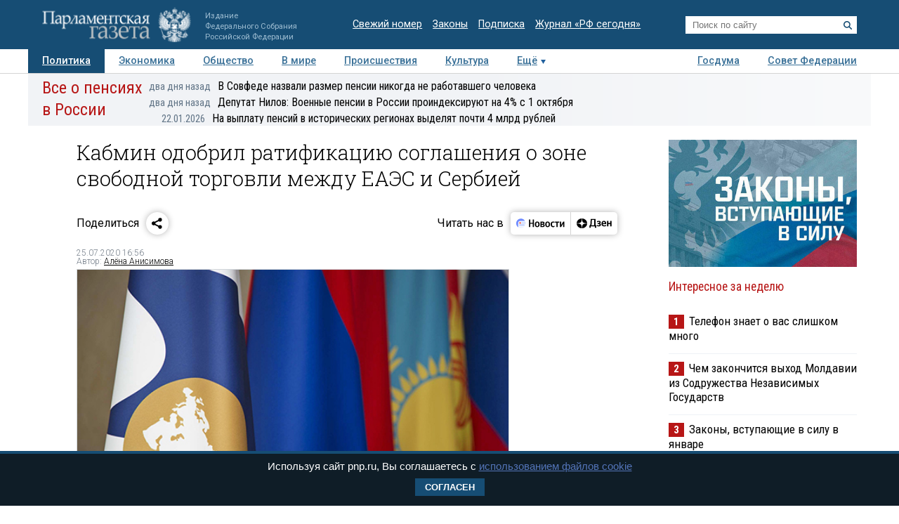

--- FILE ---
content_type: application/javascript;charset=utf-8
request_url: https://smi2.ru/data/js/92323.js
body_size: 1731
content:
function _jsload(src){var sc=document.createElement("script");sc.type="text/javascript";sc.async=true;sc.src=src;var s=document.getElementsByTagName("script")[0];s.parentNode.insertBefore(sc,s);};(function(){document.getElementById("unit_92323").innerHTML="<div id=\"container_92323\"> <div id=\"header_92323\"> <a class=\"logo_smi2_link\" href=\"https://smi2.ru/\" target=\"_blank\"> <img src=\"//static.smi2.net/static/logo/smi2.svg\" class=\"logo_smi2\" alt=\"smi2\"> </a> </div> </div><style>#container_92323 { box-sizing: border-box; margin: 20px 0; } #container_92323 #header_92323 { margin-bottom: 15px; text-align: left; height: 22px; overflow: hidden; } #container_92323 #header_92323 .logo_smi2 { display: inline-block; height: 22px; max-width: none; margin: 0; } #container_92323 .list-container { } #container_92323 .list-container-item { display: block; width: 100%; box-sizing: border-box; } #container_92323 .list-container-item .imgFrame { display: block; margin: 0; padding: 0; } #container_92323 .list-container-item .image { display: none; } #container_92323 .list-container-item:first-child .image { display: block; border: none; width: 100%; margin-bottom: 2px; } #container_92323 .list-container-item .title_92323 { display: block; font-family: \"Roboto Condensed\", sans-serif; font-size: 1.05em; line-height: 1.2em; color: #000; text-align: left; text-decoration: none; word-wrap: break-word; overflow: hidden; padding: 10px 0 15px 0; border-bottom: 1px solid #eef2f6; } #container_92323 .list-container-item .title_92323:hover { } #container_92323 .list-container-item .clear { clear: left; }</style>";var cb=function(){var clickTracking = "";/** * Размер страницы (количество) загружаемых элементов * * @type {number} */ var page_size = 3; /** * Максимальное количество загружаемых страниц элементов * * @type {number} */ var max_page_count = 1; /** * Родительский элемент контейнера * * @type {HTMLElement} */ var parent_element = JsAPI.Dom.getElement("container_92323"); /** * Настройки блока * * @type {*} */ var properties = undefined; /** * Callback-функция рендера содержимого элемента * * @type {function(HTMLElement, *, number)} */ var item_content_renderer = function (parent, model, index) { JsAPI.Dom.appendChild(parent, JsAPI.Dom.createDom('div', undefined, [ JsAPI.Dom.createDom('a', { 'href': model['url'], 'target': '_blank', 'class': 'imgFrame' }, JsAPI.Dom.createDom('img', { 'class': 'image', 'src': model['image'] })), JsAPI.Dom.createDom('a', { 'href': model['url'], 'target': '_blank', 'class': 'title_92323' }, model['title']), JsAPI.Dom.createDom('div', 'clear') ])); }; /** * Идентификатор блока * * @type {number} */ var block_id = 92323; /** * Маска требуемых параметров (полей) статей * * @type {number|undefined} */ var opt_fields = JsAPI.Dao.NewsField.TITLE | JsAPI.Dao.NewsField.IMAGE; /** * Создание list-блока */ JsAPI.Ui.ListBlock({ 'page_size': page_size, 'max_page_count': max_page_count, 'parent_element': parent_element, 'properties': properties, 'item_content_renderer': item_content_renderer, 'block_id': block_id, 'fields': opt_fields }, function (block) {}, function (reason) {});};if(!window.jsapi){window.jsapi=[];_jsload("//static.smi2.net/static/jsapi/jsapi.v5.25.25.ru_RU.js");}window.jsapi.push(cb);}());/* StatMedia */(function(w,d,c){(w[c]=w[c]||[]).push(function(){try{w.statmedia42468=new StatMedia({"id":42468,"user_id":null,"user_datetime":1769386931871,"session_id":null,"gen_datetime":1769386931872});}catch(e){}});if(!window.__statmedia){var p=d.createElement('script');p.type='text/javascript';p.async=true;p.src='https://cdnjs.smi2.ru/sm.js';var s=d.getElementsByTagName('script')[0];s.parentNode.insertBefore(p,s);}})(window,document,'__statmedia_callbacks');/* /StatMedia */

--- FILE ---
content_type: application/javascript
request_url: https://smi2.ru/counter/settings?payload=COTLAhif7be9vzM6JGZiMWNhNzU0LWU2YmItNDYyMy1hZjY1LTk0NzVjZjBmNDlhZA&cb=_callbacks____0mkufanmh
body_size: 1518
content:
_callbacks____0mkufanmh("[base64]");